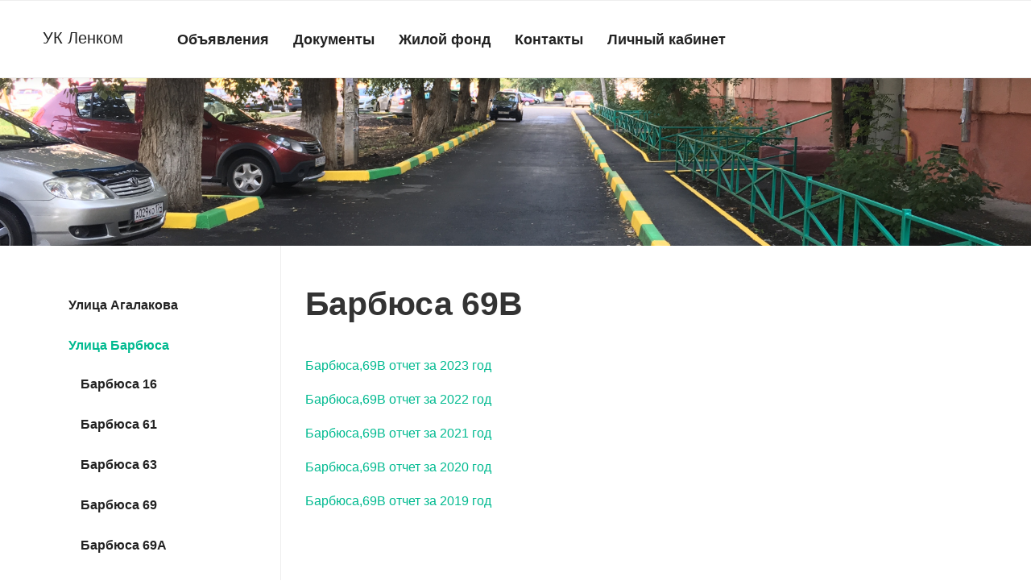

--- FILE ---
content_type: text/html; charset=utf-8
request_url: https://uklr1.ru/Zhiloj-fond/Ulica-Barbjusa/Barbjusa-69V
body_size: 2761
content:
<!DOCTYPE html>
<html xmlns="http://www.w3.org/1999/xhtml" class="no-js" lang="ru">
	<head>
		<title>Барбюса 69В</title>
		<meta http-equiv="Content-Type" content="text/html; charset=utf-8" />
		<meta charset="utf-8" />
		<meta name="Designer" content="Composite C1 Starter Site" />
		<meta name="Generator" content="C1 CMS Foundation - Free Open Source from Orckestra and https://github.com/Orckestra/C1-CMS-Foundation" />
		<meta name="viewport" content="width=device-width, initial-scale=1" />
		<link href="/Bundles/Styles_FD00000859860FB12B2EABD38A38CB15?v=0gqu97zL8TD9_YZCOo2VuhbIsRLDQfI5xREK_VwrMEQ1" type="text/css" rel="stylesheet" />
		<link id="font-awesome-css" rel="stylesheet" href="//maxcdn.bootstrapcdn.com/font-awesome/4.6.3/css/font-awesome.min.css" />
		<script id="jquery-js" src="//code.jquery.com/jquery-latest.min.js" type="text/javascript"></script>
		<!-- HTML5 shim and Respond.js for IE8 support of HTML5 elements and media queries -->
<!--[if lt IE 9]>
        <script src="https://oss.maxcdn.com/html5shiv/3.7.2/html5shiv.min.js"></script>
        <script src="https://oss.maxcdn.com/respond/1.4.2/respond.min.js"></script>
    <![endif]-->
	</head>
	<body class="contentpage-with-nav">
		<header class="navbar navbar-default navbar-fixed-top">
			<div class="navbar-inner-wrapper">
				<div class="navbar-header">
					<button class="navbar-toggle" type="button" data-toggle="collapse" data-target=".bs-navbar-collapse"><span class="icon-bar"></span><span class="icon-bar"></span><span class="icon-bar"></span><span class="icon-close hide">x</span></button>
					<a href="/" class="navbar-brand navbar-item-wrapper" title="УК Ленком">УК Ленком</a>
					<div class="service-nav"></div>
				</div>
				<div class="collapse navbar-collapse bs-navbar-collapse" role="navigation">
					<div class="nav-main-container">
						<ul class="nav navbar-nav mega-menu mega-menu-expandonhover">
							<li><a href="/Obqhjavlenija" data-toggle=""> Объявления </a></li>
							<li><a href="/Dokumenty" data-toggle=""> Документы </a></li>
							<li><a href="/Zhiloj-fond" data-toggle=""> Жилой фонд </a></li>
							<li><a href="/Kontakty" data-toggle=""> Контакты </a></li>
							<li><a href="/lk" data-toggle=""> Личный кабинет </a></li>
						</ul>
					</div>
				</div>
			</div>
		</header>
		<div class="container-fluid main-container">
			<div class="page-image c1-wide" style="background-image:url(&#39;/media/f2b55ac1-89bb-4aa0-873f-655293064ce3/fWxkBw/Photo/lenkom/IMG_1794.JPG&#39;);"></div>
			<div class="container page-container">
				<div class="row">
					<div class="col-xs-12 col-sm-4 col-md-3 nav-column">
						<div class="nav-sidebar hidden-print visible-lg visible-md visible-sm">
							<div id="navSideBar">
								<ul class="nav nav-pills nav-stacked nav-distributed">
									<li class=""><a href="/Zhiloj-fond/Ulica-Agalakova">Улица Агалакова</a></li>
									<li class="open">
										<a href="/Zhiloj-fond/Ulica-Barbjusa">Улица Барбюса</a>
										<ul class="nav nav-pills nav-stacked nav-distributed">
											<li class=""><a href="/Zhiloj-fond/Ulica-Barbjusa/Barbjusa-16">Барбюса 16</a></li>
											<li class=""><a href="/Zhiloj-fond/Ulica-Barbjusa/Barbjusa-61">Барбюса 61</a></li>
											<li class=""><a href="/Zhiloj-fond/Ulica-Barbjusa/Barbjusa-63">Барбюса 63</a></li>
											<li class=""><a href="/Zhiloj-fond/Ulica-Barbjusa/Barbjusa-69">Барбюса 69</a></li>
											<li class=""><a href="/Zhiloj-fond/Ulica-Barbjusa/Barbjusa-69A">Барбюса 69А</a></li>
											<li class=""><a href="/Zhiloj-fond/Ulica-Barbjusa/Barbjusa-69B">Барбюса 69Б</a></li>
											<li class="open active">
												<a href="/Zhiloj-fond/Ulica-Barbjusa/Barbjusa-69V">Барбюса 69В</a>
												<ul class="nav nav-pills nav-stacked nav-distributed"></ul>
											</li>
											<li class=""><a href="/Zhiloj-fond/Ulica-Barbjusa/Barbjusa-71">Барбюса 71</a></li>
											<li class=""><a href="/Zhiloj-fond/Ulica-Barbjusa/Barbjusa-71A">Барбюса 71А</a></li>
											<li class=""><a href="/Zhiloj-fond/Ulica-Barbjusa/Barbjusa-71B">Барбюса 71Б</a></li>
											<li class=""><a href="/Zhiloj-fond/Ulica-Barbjusa/Barbjusa-71V">Барбюса 71В</a></li>
											<li class=""><a href="/Zhiloj-fond/Ulica-Barbjusa/Barbjusa-73">Барбюса 73</a></li>
										</ul>
									</li>
									<li class=""><a href="/Zhiloj-fond/Ulica-Gagarina">Улица Гагарина</a></li>
									<li class=""><a href="/Zhiloj-fond/ulica-Agalakova-1-1-1">Улица Гончаренко</a></li>
									<li class=""><a href="/Zhiloj-fond/Ulica-Dzerzhinskogo">Улица Дзержинского</a></li>
									<li class=""><a href="/Zhiloj-fond/Ulica-Kommunarov">Улица Коммунаров</a></li>
									<li class=""><a href="/Zhiloj-fond/Ulica-Juzhnyj-Bulqvar">Улица Южный Бульвар</a></li>
								</ul>
							</div>
						</div>
					</div>
					<div class="col-xs-12 col-sm-8 col-md-9 content-column right-column">
						<h1>Барбюса 69В</h1>
						<p><a href="/media/6f011e62-a6dd-45b0-8c7e-0b100b9dba25/KhLcbQ/Docs/lenkom/otchet/barbyusa,69v_otchet_za_2023_god.doc" target="_blank">Барбюса,69В отчет за 2023 год</a><a href="/Zhiloj-fond/Ulica-Agalakova/Agalakova-15/c1mode(unpublished)/c1mode(relative)"><br /></a></p>
						<p><a href="/media/90b8e685-8a22-472a-b72f-c9495c6af619/TGiNDQ/Docs/lenkom/otchet/barbyusa-69v-otchet-za-2022-god.doc" rel="noopener noreferrer" target="_blank">Барбюса,69В отчет за 2022 год</a></p>
						<p><a href="/media/173b2227-68aa-4e6d-abb3-dd493e675360/r8aIDQ/Docs/lenkom/otchet/barbyusa-69v-otchet-za-2021-god.doc" rel="noopener noreferrer" target="_blank">Барбюса,69В отчет за 2021 год</a></p>
						<p><a href="/media/6b940bf2-3f86-4325-9a9b-0524aa76fc02/r8aIDQ/Docs/lenkom/otchet/barbyusa-69v-otchet-za-2020-g.doc" rel="noopener noreferrer" target="_blank">Барбюса,69В отчет за 2020 год</a></p>
						<p><a href="/media/0264db31-8f23-4a84-a60d-0cef0020d15c/16SKDQ/Docs/lenkom/otchet/barbyusa-69v-otchet-za-2019-god.doc" rel="noopener noreferrer" target="_blank">Барбюса,69В отчет за 2019 год</a></p>
					</div>
				</div>
			</div>
			<hr class="content-bottom-line" />
			<div class="content-footer">
				<div class="container"></div>
			</div>
			<footer class="page-footer" role="contentinfo">
				<div class="container">
					<div class="row">
						<div class="col-md-6">
							<h2>УК «Ленком»</h2>
							<p class="text-muted"><a href="/policy">Политика обработки персональных данных</a></p>
						</div>
						<div class="col-md-3"></div>
						<div class="col-md-3 contactbox">г. Челябинск, ул. Тухачевского, 17 
							<br />
							<h4>+7 (351) 256-07-18</h4>
							<a href="mailto:ooo_uk-1@mail.ru">ooo_uk-1@mail.ru</a>
						</div>
					</div>
				</div>
			</footer>
		</div>
		<script src="/Bundles/Scripts_0BF8E4E64B22ADB928EF876F5CA3875F?v=aZCgnuRhsf9W0MwZqWSrKCh3MiBYDB_wjojuxenSPbM1" type="text/javascript"></script>
	</body>
</html>